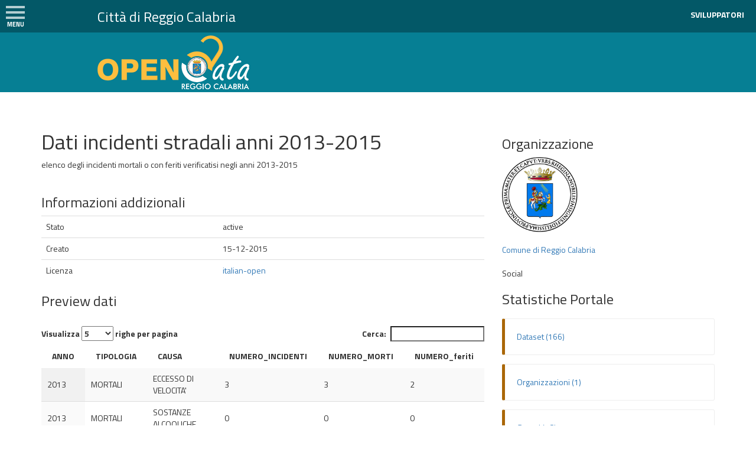

--- FILE ---
content_type: text/html; charset=UTF-8
request_url: http://dati.reggiocal.it/?page_id=97&dataset=dati-incidenti-stradali-anni-2013-2015
body_size: 8091
content:
<!DOCTYPE html PUBLIC "-//W3C//DTD XHTML 1.0 Transitional//EN" "http://www.w3.org/TR/xhtml1/DTD/xhtml1-transitional.dtd">
<html xmlns="http://www.w3.org/1999/xhtml">
    <head>
        <meta charset="utf-8" />
        <meta name="viewport" content="width=device-width,initial-scale=1.0" />
        <meta name="description" content="" />
        <meta http-equiv="Content-Type" content="text/html;charset=ISO-8859-1">
            <link type="text/css" rel="stylesheet" href="https://fonts.googleapis.com/css?family=Titillium+Web:400,200,200italic,300,300italic,400italic,600,600italic,700,700italic,900"
                  media="all" />
		<link type="text/css" rel="stylesheet" href="https://fonts.googleapis.com/css?family=Titillium+Web:400,200,200italic,300,300italic,400italic,600,600italic,700,700italic,900"
        media="all" />
            <link rel="stylesheet" href="http://dati.reggiocal.it/wp-content/themes/opendata/libs/bootstrap/dist/css/bootstrap.min.css"></link><link rel="stylesheet" href="http://dati.reggiocal.it/wp-content/themes/opendata/libs/metisMenu/dist/metisMenu.min.css"></link><link rel="stylesheet" href="http://dati.reggiocal.it/wp-content/themes/opendata/docs.css"></link><link rel="stylesheet" href="http://dati.reggiocal.it/wp-content/themes/opendata/jquery-ui.css"></link><link rel="stylesheet" href="http://dati.reggiocal.it/wp-content/themes/opendata/dataTables.jqueryui.min.css"></link><link rel="stylesheet" href="http://dati.reggiocal.it/wp-content/themes/opendata/style.css"></link><link rel="icon" href="http://dati.reggiocal.it/wp-content/themes/opendata/img/favicon.png"></link>            <meta name='robots' content='max-image-preview:large' />
<link rel='dns-prefetch' href='//s.w.org' />
<script type="text/javascript">
window._wpemojiSettings = {"baseUrl":"https:\/\/s.w.org\/images\/core\/emoji\/13.1.0\/72x72\/","ext":".png","svgUrl":"https:\/\/s.w.org\/images\/core\/emoji\/13.1.0\/svg\/","svgExt":".svg","source":{"concatemoji":"http:\/\/dati.reggiocal.it\/wp-includes\/js\/wp-emoji-release.min.js?ver=5.9.12"}};
/*! This file is auto-generated */
!function(e,a,t){var n,r,o,i=a.createElement("canvas"),p=i.getContext&&i.getContext("2d");function s(e,t){var a=String.fromCharCode;p.clearRect(0,0,i.width,i.height),p.fillText(a.apply(this,e),0,0);e=i.toDataURL();return p.clearRect(0,0,i.width,i.height),p.fillText(a.apply(this,t),0,0),e===i.toDataURL()}function c(e){var t=a.createElement("script");t.src=e,t.defer=t.type="text/javascript",a.getElementsByTagName("head")[0].appendChild(t)}for(o=Array("flag","emoji"),t.supports={everything:!0,everythingExceptFlag:!0},r=0;r<o.length;r++)t.supports[o[r]]=function(e){if(!p||!p.fillText)return!1;switch(p.textBaseline="top",p.font="600 32px Arial",e){case"flag":return s([127987,65039,8205,9895,65039],[127987,65039,8203,9895,65039])?!1:!s([55356,56826,55356,56819],[55356,56826,8203,55356,56819])&&!s([55356,57332,56128,56423,56128,56418,56128,56421,56128,56430,56128,56423,56128,56447],[55356,57332,8203,56128,56423,8203,56128,56418,8203,56128,56421,8203,56128,56430,8203,56128,56423,8203,56128,56447]);case"emoji":return!s([10084,65039,8205,55357,56613],[10084,65039,8203,55357,56613])}return!1}(o[r]),t.supports.everything=t.supports.everything&&t.supports[o[r]],"flag"!==o[r]&&(t.supports.everythingExceptFlag=t.supports.everythingExceptFlag&&t.supports[o[r]]);t.supports.everythingExceptFlag=t.supports.everythingExceptFlag&&!t.supports.flag,t.DOMReady=!1,t.readyCallback=function(){t.DOMReady=!0},t.supports.everything||(n=function(){t.readyCallback()},a.addEventListener?(a.addEventListener("DOMContentLoaded",n,!1),e.addEventListener("load",n,!1)):(e.attachEvent("onload",n),a.attachEvent("onreadystatechange",function(){"complete"===a.readyState&&t.readyCallback()})),(n=t.source||{}).concatemoji?c(n.concatemoji):n.wpemoji&&n.twemoji&&(c(n.twemoji),c(n.wpemoji)))}(window,document,window._wpemojiSettings);
</script>
<style type="text/css">
img.wp-smiley,
img.emoji {
	display: inline !important;
	border: none !important;
	box-shadow: none !important;
	height: 1em !important;
	width: 1em !important;
	margin: 0 0.07em !important;
	vertical-align: -0.1em !important;
	background: none !important;
	padding: 0 !important;
}
</style>
	<link rel='stylesheet' id='wp-block-library-css'  href='http://dati.reggiocal.it/wp-includes/css/dist/block-library/style.min.css?ver=5.9.12' type='text/css' media='all' />
<style id='global-styles-inline-css' type='text/css'>
body{--wp--preset--color--black: #000000;--wp--preset--color--cyan-bluish-gray: #abb8c3;--wp--preset--color--white: #ffffff;--wp--preset--color--pale-pink: #f78da7;--wp--preset--color--vivid-red: #cf2e2e;--wp--preset--color--luminous-vivid-orange: #ff6900;--wp--preset--color--luminous-vivid-amber: #fcb900;--wp--preset--color--light-green-cyan: #7bdcb5;--wp--preset--color--vivid-green-cyan: #00d084;--wp--preset--color--pale-cyan-blue: #8ed1fc;--wp--preset--color--vivid-cyan-blue: #0693e3;--wp--preset--color--vivid-purple: #9b51e0;--wp--preset--gradient--vivid-cyan-blue-to-vivid-purple: linear-gradient(135deg,rgba(6,147,227,1) 0%,rgb(155,81,224) 100%);--wp--preset--gradient--light-green-cyan-to-vivid-green-cyan: linear-gradient(135deg,rgb(122,220,180) 0%,rgb(0,208,130) 100%);--wp--preset--gradient--luminous-vivid-amber-to-luminous-vivid-orange: linear-gradient(135deg,rgba(252,185,0,1) 0%,rgba(255,105,0,1) 100%);--wp--preset--gradient--luminous-vivid-orange-to-vivid-red: linear-gradient(135deg,rgba(255,105,0,1) 0%,rgb(207,46,46) 100%);--wp--preset--gradient--very-light-gray-to-cyan-bluish-gray: linear-gradient(135deg,rgb(238,238,238) 0%,rgb(169,184,195) 100%);--wp--preset--gradient--cool-to-warm-spectrum: linear-gradient(135deg,rgb(74,234,220) 0%,rgb(151,120,209) 20%,rgb(207,42,186) 40%,rgb(238,44,130) 60%,rgb(251,105,98) 80%,rgb(254,248,76) 100%);--wp--preset--gradient--blush-light-purple: linear-gradient(135deg,rgb(255,206,236) 0%,rgb(152,150,240) 100%);--wp--preset--gradient--blush-bordeaux: linear-gradient(135deg,rgb(254,205,165) 0%,rgb(254,45,45) 50%,rgb(107,0,62) 100%);--wp--preset--gradient--luminous-dusk: linear-gradient(135deg,rgb(255,203,112) 0%,rgb(199,81,192) 50%,rgb(65,88,208) 100%);--wp--preset--gradient--pale-ocean: linear-gradient(135deg,rgb(255,245,203) 0%,rgb(182,227,212) 50%,rgb(51,167,181) 100%);--wp--preset--gradient--electric-grass: linear-gradient(135deg,rgb(202,248,128) 0%,rgb(113,206,126) 100%);--wp--preset--gradient--midnight: linear-gradient(135deg,rgb(2,3,129) 0%,rgb(40,116,252) 100%);--wp--preset--duotone--dark-grayscale: url('#wp-duotone-dark-grayscale');--wp--preset--duotone--grayscale: url('#wp-duotone-grayscale');--wp--preset--duotone--purple-yellow: url('#wp-duotone-purple-yellow');--wp--preset--duotone--blue-red: url('#wp-duotone-blue-red');--wp--preset--duotone--midnight: url('#wp-duotone-midnight');--wp--preset--duotone--magenta-yellow: url('#wp-duotone-magenta-yellow');--wp--preset--duotone--purple-green: url('#wp-duotone-purple-green');--wp--preset--duotone--blue-orange: url('#wp-duotone-blue-orange');--wp--preset--font-size--small: 13px;--wp--preset--font-size--medium: 20px;--wp--preset--font-size--large: 36px;--wp--preset--font-size--x-large: 42px;}.has-black-color{color: var(--wp--preset--color--black) !important;}.has-cyan-bluish-gray-color{color: var(--wp--preset--color--cyan-bluish-gray) !important;}.has-white-color{color: var(--wp--preset--color--white) !important;}.has-pale-pink-color{color: var(--wp--preset--color--pale-pink) !important;}.has-vivid-red-color{color: var(--wp--preset--color--vivid-red) !important;}.has-luminous-vivid-orange-color{color: var(--wp--preset--color--luminous-vivid-orange) !important;}.has-luminous-vivid-amber-color{color: var(--wp--preset--color--luminous-vivid-amber) !important;}.has-light-green-cyan-color{color: var(--wp--preset--color--light-green-cyan) !important;}.has-vivid-green-cyan-color{color: var(--wp--preset--color--vivid-green-cyan) !important;}.has-pale-cyan-blue-color{color: var(--wp--preset--color--pale-cyan-blue) !important;}.has-vivid-cyan-blue-color{color: var(--wp--preset--color--vivid-cyan-blue) !important;}.has-vivid-purple-color{color: var(--wp--preset--color--vivid-purple) !important;}.has-black-background-color{background-color: var(--wp--preset--color--black) !important;}.has-cyan-bluish-gray-background-color{background-color: var(--wp--preset--color--cyan-bluish-gray) !important;}.has-white-background-color{background-color: var(--wp--preset--color--white) !important;}.has-pale-pink-background-color{background-color: var(--wp--preset--color--pale-pink) !important;}.has-vivid-red-background-color{background-color: var(--wp--preset--color--vivid-red) !important;}.has-luminous-vivid-orange-background-color{background-color: var(--wp--preset--color--luminous-vivid-orange) !important;}.has-luminous-vivid-amber-background-color{background-color: var(--wp--preset--color--luminous-vivid-amber) !important;}.has-light-green-cyan-background-color{background-color: var(--wp--preset--color--light-green-cyan) !important;}.has-vivid-green-cyan-background-color{background-color: var(--wp--preset--color--vivid-green-cyan) !important;}.has-pale-cyan-blue-background-color{background-color: var(--wp--preset--color--pale-cyan-blue) !important;}.has-vivid-cyan-blue-background-color{background-color: var(--wp--preset--color--vivid-cyan-blue) !important;}.has-vivid-purple-background-color{background-color: var(--wp--preset--color--vivid-purple) !important;}.has-black-border-color{border-color: var(--wp--preset--color--black) !important;}.has-cyan-bluish-gray-border-color{border-color: var(--wp--preset--color--cyan-bluish-gray) !important;}.has-white-border-color{border-color: var(--wp--preset--color--white) !important;}.has-pale-pink-border-color{border-color: var(--wp--preset--color--pale-pink) !important;}.has-vivid-red-border-color{border-color: var(--wp--preset--color--vivid-red) !important;}.has-luminous-vivid-orange-border-color{border-color: var(--wp--preset--color--luminous-vivid-orange) !important;}.has-luminous-vivid-amber-border-color{border-color: var(--wp--preset--color--luminous-vivid-amber) !important;}.has-light-green-cyan-border-color{border-color: var(--wp--preset--color--light-green-cyan) !important;}.has-vivid-green-cyan-border-color{border-color: var(--wp--preset--color--vivid-green-cyan) !important;}.has-pale-cyan-blue-border-color{border-color: var(--wp--preset--color--pale-cyan-blue) !important;}.has-vivid-cyan-blue-border-color{border-color: var(--wp--preset--color--vivid-cyan-blue) !important;}.has-vivid-purple-border-color{border-color: var(--wp--preset--color--vivid-purple) !important;}.has-vivid-cyan-blue-to-vivid-purple-gradient-background{background: var(--wp--preset--gradient--vivid-cyan-blue-to-vivid-purple) !important;}.has-light-green-cyan-to-vivid-green-cyan-gradient-background{background: var(--wp--preset--gradient--light-green-cyan-to-vivid-green-cyan) !important;}.has-luminous-vivid-amber-to-luminous-vivid-orange-gradient-background{background: var(--wp--preset--gradient--luminous-vivid-amber-to-luminous-vivid-orange) !important;}.has-luminous-vivid-orange-to-vivid-red-gradient-background{background: var(--wp--preset--gradient--luminous-vivid-orange-to-vivid-red) !important;}.has-very-light-gray-to-cyan-bluish-gray-gradient-background{background: var(--wp--preset--gradient--very-light-gray-to-cyan-bluish-gray) !important;}.has-cool-to-warm-spectrum-gradient-background{background: var(--wp--preset--gradient--cool-to-warm-spectrum) !important;}.has-blush-light-purple-gradient-background{background: var(--wp--preset--gradient--blush-light-purple) !important;}.has-blush-bordeaux-gradient-background{background: var(--wp--preset--gradient--blush-bordeaux) !important;}.has-luminous-dusk-gradient-background{background: var(--wp--preset--gradient--luminous-dusk) !important;}.has-pale-ocean-gradient-background{background: var(--wp--preset--gradient--pale-ocean) !important;}.has-electric-grass-gradient-background{background: var(--wp--preset--gradient--electric-grass) !important;}.has-midnight-gradient-background{background: var(--wp--preset--gradient--midnight) !important;}.has-small-font-size{font-size: var(--wp--preset--font-size--small) !important;}.has-medium-font-size{font-size: var(--wp--preset--font-size--medium) !important;}.has-large-font-size{font-size: var(--wp--preset--font-size--large) !important;}.has-x-large-font-size{font-size: var(--wp--preset--font-size--x-large) !important;}
</style>
<link rel='stylesheet' id='contact-form-7-css'  href='http://dati.reggiocal.it/wp-content/plugins/contact-form-7/includes/css/styles.css?ver=5.5.6.1' type='text/css' media='all' />
<link rel="https://api.w.org/" href="http://dati.reggiocal.it/index.php?rest_route=/" /><link rel="alternate" type="application/json" href="http://dati.reggiocal.it/index.php?rest_route=/wp/v2/pages/97" /><link rel="EditURI" type="application/rsd+xml" title="RSD" href="http://dati.reggiocal.it/xmlrpc.php?rsd" />
<link rel="wlwmanifest" type="application/wlwmanifest+xml" href="http://dati.reggiocal.it/wp-includes/wlwmanifest.xml" /> 
<meta name="generator" content="WordPress 5.9.12" />
<link rel="canonical" href="http://dati.reggiocal.it/?page_id=97" />
<link rel='shortlink' href='http://dati.reggiocal.it/?p=97' />
<link rel="alternate" type="application/json+oembed" href="http://dati.reggiocal.it/index.php?rest_route=%2Foembed%2F1.0%2Fembed&#038;url=http%3A%2F%2Fdati.reggiocal.it%2F%3Fpage_id%3D97" />
<link rel="alternate" type="text/xml+oembed" href="http://dati.reggiocal.it/index.php?rest_route=%2Foembed%2F1.0%2Fembed&#038;url=http%3A%2F%2Fdati.reggiocal.it%2F%3Fpage_id%3D97&#038;format=xml" />
    </head>
    <body>
        <div id="wrapper">
            <div class="overlay">
            </div>
            <!--menu-->
            <div id="mySidenav" class="sidenav">
                <ul class="nav" id="side-menu">
                            <li>
                                <a href="http://dati.reggiocal.it/">Home</a>
                            </li>
							<li>
                                <a href="http://dati.reggiocal.it/?cat=1">News</a>
                            </li>
                            <li>
                                <a href="#"><i class="fa fa-user fa-fw"></i> Il Progetto</a>
                                <ul class="nav nav-second-level">
                                    <li>
                                        <a href="http://dati.reggiocal.it//?page_id=149">Il Portale</a>
                                    </li>
                                    <li>
                                        <a href="http://dati.reggiocal.it//?page_id=345">Piano di Informatizzazione</a>
                                    </li>
                                </ul>
                            </li>
                            <li>
                                <a href="#"><i class="fa fa-edit fa-fw"></i>Gli Open Data</a>
                                <ul class="nav nav-second-level">
                                    <li>
                                        <a href="http://dati.reggiocal.it//?page_id=98">DataSet</a>
                                    </li>
                                    <li>
                                        <a href="http://dati.reggiocal.it//?page_id=103">Organizzazioni</a>
                                    </li>
									<li>
                                        <a href="http://dati.reggiocal.it//?page_id=100">Gruppi</a>
                                    </li>
                            </li>
                            <li>
                                <a href="http://dati.reggiocal.it//?page_id=242"><i class="fa fa-edit fa-fw"></i>Dati Real Time</a>
                            </li>
							<li>
                                <a href="#"><i class="fa fa-user fa-fw"></i> Link & Docs</a>
                                <ul class="nav nav-second-level">
                                    <li>
                                        <a href="http://dati.reggiocal.it//?page_id=255">Documenti utili</a>
                                    </li>
                                    <li>
                                        <a href="http://dati.reggiocal.it//?page_id=134">Link</a>
                                    </li>
                                </ul>
                            </li>
                            
                            <li>
                                <a href="http://dati.reggiocal.it//"><i class="fa fa-table fa-fw"></i> Sviluppatori</a>
                            </li>
                            
                            <li>
                                <a href="http://dati.reggiocal.it//?page_id=202"><i class="fa fa-table fa-fw"></i> Faq</a>
                            </li>
							<li>
                                <a href="http://dati.reggiocal.it//?page_id=215"><i class="fa fa-table fa-fw"></i> Contatti</a>
                            </li>
                        </ul>     
            </div>

            <div id="main">
                <header>
		    <a id="buttonNav" class="hamburger is-closed animated fadeInLeft" onclick="openNav()"> <span class="hamb-top"></span> <span class="hamb-middle"></span> <span class="hamb-bottom"></span><br />
            <span
                style="
                     color: white;
                     /* margin-top: 10px; */
                     text-transform: uppercase;
                     font-weight: bold;
                     line-height: 32px;
                     font-size: 8pt;		
                ">menu</span>  </a>
                    <div class="row row1" style="background-color:#035867;">
                <div class="col-md-10" style="text-align:left;min-height:55px;">
                    <h3 style="color:#fff; margin-top:15px; margin-left:165px;">Città di Reggio Calabria</h3>
                </div>
                <div class="col-md-2" style="text-align:right; height:48px; top:15px; right:20px;">
                    <a href="http://ckan.reggiocal.it/user/login" runat="server" id="a_accedi" style="color:#fff !important; margin-top:10px;"><b>SVILUPPATORI</b></a>
                </div>
            </div>
            <div class="row" style="background-color:#067F94;">
		        <div class="col-md-12" style="text-align:left;padding-top:5px;padding-bottom:5px; padding-left:180px;">
		            <a href="http://dati.reggiocal.it"><img style="border:none;" src="http://dati.reggiocal.it/wp-content/themes/opendata/img/logo.png" class="img-responsive" /></a>
		        </div>
            </div>

                </header>

                <div class="main container" id="mainPortale"><div class="row">
    <div class="col-md-8">
        <h1>Dati incidenti stradali anni 2013-2015</h1>elenco degli incidenti mortali o con feriti verificatisi negli anni 2013-2015<br><br><h3>Informazioni addizionali</h3><table class='table'><tr><td>Stato</td><td>active</td></tr><tr><td>Creato</td><td>15-12-2015</td></tr><tr><td>Licenza</td><td><a href='http://licenses.opendefinition.org/' target='_blank'>italian-open</a></td></tr></table><h3>Preview dati</h3><div style='overflow:auto; width:100%'><br><table class="display tabella_dati_preview"><thead><tr><th>ANNO</th><th>TIPOLOGIA</th><th>CAUSA</th><th>NUMERO_INCIDENTI</th><th>NUMERO_MORTI</th><th>NUMERO_feriti</th></tr></thead><tfoot><tr><th>ANNO</th><th>TIPOLOGIA</th><th>CAUSA</th><th>NUMERO_INCIDENTI</th><th>NUMERO_MORTI</th><th>NUMERO_feriti</th></tr></tfoot><tbody><tr><td>2013</td><td>MORTALI</td><td>ECCESSO DI VELOCITA'</td><td>3</td><td>3</td><td>2</td></tr><tr><td>2013</td><td>MORTALI</td><td>SOSTANZE ALCOOLICHE</td><td>0</td><td>0</td><td>0</td></tr><tr><td>2013</td><td>MORTALI</td><td>ALTRE CAUSE</td><td>1</td><td>3</td><td>0</td></tr><tr><td>2013</td><td>CON FERITI</td><td>ECCESSO DI VELOCITA'</td><td>113</td><td>0</td><td>150</td></tr><tr><td>2013</td><td>CON FERITI</td><td>SOSTANZE ALCOOLICHE</td><td>9</td><td>0</td><td>15</td></tr><tr><td>2013</td><td>CON FERITI</td><td>ALTRE CAUSE</td><td>301</td><td>0</td><td>395</td></tr><tr><td>2014</td><td>MORTALI</td><td>ECCESSO DI VELOCITA'</td><td>2</td><td>2</td><td>3</td></tr><tr><td>2014</td><td>MORTALI</td><td>SOSTANZE ALCOOLICHE</td><td>1</td><td>1</td><td>4</td></tr><tr><td>2014</td><td>MORTALI</td><td>ALTRO</td><td>3</td><td>3</td><td>0</td></tr><tr><td>2014</td><td>CON FERITI</td><td>ECCESSO DI VELOCITA'</td><td>127</td><td>0</td><td>184</td></tr><tr><td>2014</td><td>CON FERITI</td><td>ECCESSO DI VELOCITA'</td><td>12</td><td>0</td><td>19</td></tr><tr><td>2014</td><td>CON FERITI</td><td>ALTRO</td><td>302</td><td>0</td><td>375</td></tr><tr><td>2015</td><td>MORTALI</td><td>ECCESSO DI VELOCITA'</td><td>0</td><td>0</td><td>0</td></tr><tr><td>2015</td><td>MORTALI</td><td>SOSTANZE ALCOOLICHE</td><td>0</td><td>0</td><td>0</td></tr><tr><td>2015</td><td>MORTALI</td><td>ALTRO</td><td>0</td><td>0</td><td>0</td></tr><tr><td>2015</td><td>CON FERITI</td><td>ECCESSO DI VELOCITA'</td><td>65</td><td>0</td><td>93</td></tr><tr><td>2015</td><td>CON FERITI</td><td>ECCESSO DI VELOCITA'</td><td>3</td><td>0</td><td>6</td></tr><tr><td>2015</td><td>CON FERITI</td><td>ALTRO</td><td>178</td><td>0</td><td>237</td></tr></tbody></table></div><script src="http://dati.reggiocal.it/wp-content/themes/opendata/libs/jquery/dist/jquery.min.js"></script><script type="text/javascript" class="init">$(document).ready(function(){$('.tabella_dati_preview').DataTable();});</script><br><br><h3>Gruppi</h3><div class='bs-callout bs-callout-warning'><a style='display:inline-block;text-align:center;' href='http://dati.reggiocal.it/?page_id=99&group=polizia-municipale'><img class='img-responsive' src='http://pianificazioneurbana.reggiocal.it/icone/PoliziaMun.png'></a><a style='vertical-align:top; margin-top:15px; display:inline-block;' href='http://dati.reggiocal.it/?page_id=99&group=polizia-municipale'>Polizia Municipale</a> </div><br><h3>Temi</h3>Nessun tema associato<br><br><h3>Risorse e dati</h3><div class='bs-callout bs-callout-warning'><img src="http://dati.reggiocal.it/wp-content/themes/opendata/img/json.png">&nbsp;&nbsp;<a class='btn btn-warning' href='http://servizi.hermesrc.it/OpenData/GetDatiIncidenti2013_2015.ashx'>&nbsp;&nbsp;Scarica risorsa dati incidenti stradali anni 2013-2015</a> </div><div class='bs-callout bs-callout-warning'><img src="http://dati.reggiocal.it/wp-content/themes/opendata/img/xml.png">&nbsp;&nbsp;<a class='btn btn-warning' href='http://servizi.hermesrc.it/OpenData/GetDatiIncidenti2013_2015.ashx?type=xml'>&nbsp;&nbsp;Scarica risorsa dati incidenti stradali anni 2013-2015</a> </div><div class='bs-callout bs-callout-warning'><img src="http://dati.reggiocal.it/wp-content/themes/opendata/img/csv.png">&nbsp;&nbsp;<a class='btn btn-warning' href='http://servizi.hermesrc.it/OpenData/GetDatiIncidenti2013_2015.ashx?type=csv'>&nbsp;&nbsp;Scarica risorsa dati incidenti stradali anni 2013-2015</a> </div>    </div>
    <div class="col-md-4">
<div style='margin-top: 30px;'>
    <h3>Organizzazione</h3><a href='http://dati.reggiocal.it/?page_id=102&organizzazione=organizzazione-2'><img class='img-responsive' style='max-width:128px;' src='http://dati.reggiocal.it/comune.png'></a><br><a href='http://dati.reggiocal.it/?page_id=102&organizzazione=organizzazione-2'>Comune di Reggio Calabria</a><br><br><div class='box_sidebar'><div class='titolo_sezione'>Social</div><span class='st_facebook_large' displayText=''></span><span class='st_twitter_large' displayText=''></span><span class='st_googleplus_large' displayText=''></span><span class='st_linkedin_large' displayText=''></span><span class='st_email_large' displayText=''></span><script type="text/javascript" src="http://w.sharethis.com/button/buttons.js"></script><script type="text/javascript">stLight.options({publisher: "9984caeb-af85-4383-b193-9c0caecabe18", doNotHash: false, doNotCopy: false, hashAddressBar: false});</script></div>    <h3>Statistiche Portale</h3>
    <div class='bs-callout bs-callout-warning'><a href='http://dati.reggiocal.it/?page_id=98'>Dataset (166)</a></div><div class='bs-callout bs-callout-warning'><a href='http://dati.reggiocal.it/?page_id=103'>Organizzazioni (1)</a></div><div class='bs-callout bs-callout-warning'><a href='http://dati.reggiocal.it/?page_id=100'>Gruppi (18)</a></div>    <h3 >Dataset recenti</h3>
    <ul class='list-group'><li class='list-group-item'><a href='http://dati.reggiocal.it/?page_id=97&dataset=albo-pretorio-determinazioni-anno-2015'>Albo Pretorio: Determinazioni Anno 2015</a></li><li class='list-group-item'><a href='http://dati.reggiocal.it/?page_id=97&dataset=albo-pretorio-determinazioni-anno-2014'>Albo Pretorio: Determinazioni Anno 2014</a></li><li class='list-group-item'><a href='http://dati.reggiocal.it/?page_id=97&dataset=registro-notifiche-dati-notifiche-per-settore-e-stato-di-consegna'>Registro Notifiche - dati notifiche per settore e stato di consegna</a></li><li class='list-group-item'><a href='http://dati.reggiocal.it/?page_id=97&dataset=registro-notifiche-atti-registrati-in-data-odierna'>Registro notifiche - atti registrati in data odierna</a></li><li class='list-group-item'><a href='http://dati.reggiocal.it/?page_id=97&dataset=registro-notifiche-atti-notificati-per-settori'>Registro Notifiche - atti notificati per settori</a></li></ul>    <h3>Articoli recenti</h3>
    <ul><li><a href="http://dati.reggiocal.it/?p=336">Approvato il piano di informatizzazione del Comune di Reggio Calabria</a></li><li><a href="http://dati.reggiocal.it/?p=327">I finalisti del primo Hackathon reggino</a></li><li><a href="http://dati.reggiocal.it/?p=208">Lo European Data Portal: il gateway transnazionale degli opendata</a></li><li><a href="http://dati.reggiocal.it/?p=154">“REGGIO CITTA’ APERTA: TRASPARENTI ATTIVI E DIGITALI” (16-18 dicembre 2015, c/o Castello Aragonese)</a></li><li><a href="http://dati.reggiocal.it/?p=152">Approvate linee Guida per la gestione degli Open Data della Città di Reggio Calabria</a></li></ul>    <h3>Gruppi</h3>
    <ul class='list-group'><li class='list-group-item'><a href='http://dati.reggiocal.it/?page_id=99&group=welfare-e-politiche-comunitarie'>Welfare e Politiche comunitarie (4)</a></li><li class='list-group-item'><a href='http://dati.reggiocal.it/?page_id=99&group=trasport'>Trasporti (4)</a></li><li class='list-group-item'><a href='http://dati.reggiocal.it/?page_id=99&group=statistica'>Statistica (25)</a></li><li class='list-group-item'><a href='http://dati.reggiocal.it/?page_id=99&group=programmazione-economica-e-finanziaria'>Programmazione Economica e Finanziaria (4)</a></li><li class='list-group-item'><a href='http://dati.reggiocal.it/?page_id=99&group=polizia-municipale'>Polizia Municipale (4)</a></li><li class='list-group-item'><a href='http://dati.reggiocal.it/?page_id=99&group=pianificazione-urbana'>Pianificazione Urbana (35)</a></li><li class='list-group-item'><a href='http://dati.reggiocal.it/?page_id=99&group=patrimonio-collettivo'>Patrimonio Collettivo (7)</a></li><li class='list-group-item'><a href='http://dati.reggiocal.it/?page_id=99&group=lavori-pubblici'>Lavori Pubblici (8)</a></li><li class='list-group-item'><a href='http://dati.reggiocal.it/?page_id=99&group=istruzione'>Istruzione (2)</a></li><li class='list-group-item'><a href='http://dati.reggiocal.it/?page_id=99&group=gestione-tributi-e-appalti'>Gestione Tributi e Appalti (6)</a></li><li class='list-group-item'><a href='http://dati.reggiocal.it/?page_id=99&group=gestione-documentale'>Gestione Documentale (6)</a></li><li class='list-group-item'><a href='http://dati.reggiocal.it/?page_id=99&group=cultura-turismo'>Cultura Turismo (3)</a></li><li class='list-group-item'><a href='http://dati.reggiocal.it/?page_id=99&group=avvocatura-civica'>Avvocatura Civica (4)</a></li><li class='list-group-item'><a href='http://dati.reggiocal.it/?page_id=99&group=attivita-economiche-produttive'>Attività economiche produttive (1)</a></li><li class='list-group-item'><a href='http://dati.reggiocal.it/?page_id=99&group=ambiente'>Ambiente (2)</a></li><li class='list-group-item'><a href='http://dati.reggiocal.it/?page_id=99&group=affari-generali'>Affari Generali (44)</a></li></ul>    <h3>Temi</h3>
    <ul class='list-group'><li class='list-group-item'><a href='http://dati.reggiocal.it/?page_id=129&tag=realtime'>realtime (10)</a></li><li class='list-group-item'><a href='http://dati.reggiocal.it/?page_id=129&tag=giornaliero'>giornaliero (53)</a></li><li class='list-group-item'><a href='http://dati.reggiocal.it/?page_id=129&tag=gestione segnalazioni'>gestione segnalazioni (8)</a></li><li class='list-group-item'><a href='http://dati.reggiocal.it/?page_id=129&tag=ctc'>ctc (3)</a></li><li class='list-group-item'><a href='http://dati.reggiocal.it/?page_id=129&tag=contenzioso'>contenzioso (3)</a></li><li class='list-group-item'><a href='http://dati.reggiocal.it/?page_id=129&tag=catasto'>catasto (4)</a></li><li class='list-group-item'><a href='http://dati.reggiocal.it/?page_id=129&tag=cartografia'>cartografia (12)</a></li><li class='list-group-item'><a href='http://dati.reggiocal.it/?page_id=129&tag=carta tecnica'>carta tecnica (3)</a></li><li class='list-group-item'><a href='http://dati.reggiocal.it/?page_id=129&tag=avvocatura'>avvocatura (5)</a></li><li class='list-group-item'><a href='http://dati.reggiocal.it/?page_id=129&tag=Registro Notifiche'>Registro Notifiche (3)</a></li></ul></div>    </div>
</div>
        </div>
<div style="margin-top: 20px; height: 150px; background-color: #30373d; background-image: url('http://dati.reggiocal.it/wp-content/themes/opendata/img/footer-bg.png');
        background-position: bottom; background-repeat: repeat-x;">
    </div>
    <footer class="footer" style="background-color: #30373d;">
        <div class="footer-content" style="background-color:#30373d;">
            <div class="container">
                <div class="row">
                    <div class="col-md-12" style="font-size:1.68em;font-weight: 700">
                        <img style="display:inline; vertical-align:middle;" src="http://dati.reggiocal.it/wp-content/themes/opendata/img/logocomune_footer.png">
                        &nbsp;&nbsp;Città di Reggio Calabria
                    </div>
                </div>
                <div class="row" style="margin-top:40px;">                    
                    <div class="footer-col links col-md-3 col-sm-4 col-xs-12 sm-break">
                        <div class="footer-col-inner">
                            <h3 class="title"><big>Contatti</big></h3>
                            <ul class="list-unstyled">
                                <li><a href="#"><i class="fa fa-caret-right"></i>opendata@reggiocal.it</a></li>
                                
                            </ul>
							<p>
								Palazzo San Giorgio – Piazza Italia<br />
								89100 Reggio Calabria<br />
								Tel +39 0965 362111<br />
								PEC: protocollo@pec.reggiocal.it<br />
								Cod.Fisc. 00136380805
							</p>
                        </div><!--//footer-col-inner-->            
                    </div><!--//foooter-col-->   
                    <div class="footer-col links col-md-3 col-sm-4 col-xs-12">
                        <div class="footer-col-inner">
                            <h3 class="title"><big>Servizi</big></h3>
                            <ul class="list-unstyled">
                                <li><a href="htto://procedimenti.reggiocal.it"><i class="fa fa-caret-right"></i>Procedimenti #ReggioCal</a></li>
								<li><a href="htto://pianificazioneurbana.reggiocal.it"><i class="fa fa-caret-right"></i>Portale Pianificazione Urbana</a></li>
								<li><a href="htto://portaledemografici.reggiocal.it"><i class="fa fa-caret-right"></i>Portale Servizi Demografici</a></li>
								<li><a href="htto://segnaliamo.reggiocal.it"><i class="fa fa-caret-right"></i>Segnaliamo #ReggioCal</a></li>
                            </ul>
                        </div><!--//footer-col-inner-->
                    </div><!--//foooter-col-->              
                    
					<div class="footer-col links col-md-3 col-sm-4 col-xs-12">
                        <div class="footer-col-inner">
                            <h3 class="title"><big>Sviluppatori</big></h3>
                            <ul class="list-unstyled">
                                <li><a href="http://ckan.reggiocal.it/user/login"><i class="fa fa-caret-right"></i>Vai al Portale ckan.reggiocal.it</a></li>
                                
                            </ul>
                        </div><!--//footer-col-inner-->
                    </div><!--//foooter-col--> 
                    <div class="footer-col connect col-md-3 col-sm-12 col-xs-12">
                        <div class="footer-col-inner">
                            <h3 class="title"><big>Seguici su</big></h3>
                            <ul class="social list-inline">
                                <li><a href="https://www.facebook.com/OpenData-Reggio-Calabria-Citt%C3%A0-di-Reggio-Calabria-Assessorato-Smart-City-1725881787642165/?fref=ts" target="_blank"><img src="http://dati.reggiocal.it/wp-content/themes/opendata/img/fb.png" height="32" /></a></li>
                                <li><a href="#"><img src="http://dati.reggiocal.it/wp-content/themes/opendata/img/tw.png" height="32" /></a></li>
                                <li><a href="#"></a></li>        
                                <li class="row-end"><a href="#"><i class="fa fa-rss"></i></a></li>             
                            </ul>
                            <div class="form-container">
                                                            
                            </div><!--//subscription-form-->
                        </div><!--//footer-col-inner-->
                    </div><!--//foooter-col-->
                    <div class="clearfix"></div> 
                </div><!--//row-->
            </div><!--//container-->
        </div><!--//footer-content-->
        <div class="bottom-bar" style="background-color:#30373d;">
            <div class="container">
                <small class="copyright">Copyright @ 2016 - Comune di Reggio Calabria, Assessorato SmartCity</small>                
            </div><!--//container-->
        </div><!--//bottom-bar-->
    </footer>
<!--//footer-->

<script src="http://dati.reggiocal.it/wp-content/themes/opendata/libs/jquery/dist/jquery.min.js"></script><script src="http://dati.reggiocal.it/wp-content/themes/opendata/libs/bootstrap/dist/js/bootstrap.min.js"></script><script src="http://dati.reggiocal.it/wp-content/themes/opendata/libs/classie.js"></script><script src="http://dati.reggiocal.it/wp-content/themes/opendata/libs/metisMenu/dist/metisMenu.min.js"></script><script src="http://dati.reggiocal.it/wp-content/themes/opendata/libs/datatables.net/js/jquery.dataTables.min.js"></script><script src="http://dati.reggiocal.it/wp-content/themes/opendata/js/menu_left.js"></script><script src="http://dati.reggiocal.it/wp-content/themes/opendata/js/datatable_conf_default.js"></script><script>
        $(document).ready(function() {
            var trigger = $('.hamburger'),
            buttonNav = $('#buttonNav'),
            isClosed = false;

            trigger.click(function() {
                hamburger_cross();
            });

            function hamburger_cross() {

                if (isClosed == true) {
                    trigger.removeClass('is-open');
                    trigger.addClass('is-closed');
                    isClosed = false;
		    buttonNav.attr("onclick","openNav()");
		    closeNav();
                } else {
                    trigger.removeClass('is-closed');
                    trigger.addClass('is-open');
                    isClosed = true;
		    buttonNav.attr("onclick","closeNav()");
                    openNav();
                }
            }
        });
	function init() {

            window.addEventListener('scroll', function(e) {
                var distanceY = window.pageYOffset || document.documentElement.scrollTop,
                shrinkOn = 100,
                header = document.querySelector("header");
                if (distanceY > shrinkOn || $(document).width() < 800) {
                    classie.add(header, "smaller");
                } else {
                    if (classie.has(header, "smaller")) {
                        classie.remove(header, "smaller");
                    }
                }
            });
            if ($(document).width() < 800) {
                header = document.querySelector("header");
                classie.add(header, "smaller");
                $('#wrapper').height(80);
                $('#mainPortale').css('margin-top', 20);
                $('#mainPortale').css('padding-left', 20);
                $('#mainPortale').css('padding-right', 20);
            }
            else {
                $('#wrapper').height($('header').height());
            }

        }
        window.onload = init();
    </script>
<script type='text/javascript' src='http://dati.reggiocal.it/wp-includes/js/dist/vendor/regenerator-runtime.min.js?ver=0.13.9' id='regenerator-runtime-js'></script>
<script type='text/javascript' src='http://dati.reggiocal.it/wp-includes/js/dist/vendor/wp-polyfill.min.js?ver=3.15.0' id='wp-polyfill-js'></script>
<script type='text/javascript' id='contact-form-7-js-extra'>
/* <![CDATA[ */
var wpcf7 = {"api":{"root":"http:\/\/dati.reggiocal.it\/index.php?rest_route=\/","namespace":"contact-form-7\/v1"}};
/* ]]> */
</script>
<script type='text/javascript' src='http://dati.reggiocal.it/wp-content/plugins/contact-form-7/includes/js/index.js?ver=5.5.6.1' id='contact-form-7-js'></script>
</div>
</body>
</html>

--- FILE ---
content_type: text/css
request_url: http://dati.reggiocal.it/wp-content/themes/opendata/docs.css
body_size: 7683
content:
/*!
 * Bootstrap Docs (http://getbootstrap.com)
 * Copyright 2011-2016 Twitter, Inc.
 * Licensed under the Creative Commons Attribution 3.0 Unported License. For
 * details, see https://creativecommons.org/licenses/by/3.0/.
 */


/*
 * Bootstrap Documentation
 * Special styles for presenting Bootstrap's documentation and code examples.
 */


/*
 * Scaffolding
 *
 * Update the basics of our documents to prep for docs content.
 */

body {
  position: relative; /* For scrollspy */
}

/* Keep code small in tables on account of limited space */
.table code {
  font-size: 13px;
  font-weight: normal;
}

/* Inline code within headings retain the heading's background-color */
h2 code,
h3 code,
h4 code {
  background-color: inherit;
}

/* Outline button for use within the docs */
.btn-outline {
  color: #563d7c;
  background-color: transparent;
  border-color: #563d7c;
}
.btn-outline:hover,
.btn-outline:focus,
.btn-outline:active {
  color: #fff;
  background-color: #563d7c;
  border-color: #563d7c;
}

/* Inverted outline button (white on dark) */
.btn-outline-inverse {
  color: #fff;
  background-color: transparent;
  border-color: #cdbfe3;
}
.btn-outline-inverse:hover,
.btn-outline-inverse:focus,
.btn-outline-inverse:active {
  color: #563d7c;
  text-shadow: none;
  background-color: #fff;
  border-color: #fff;
}

/* Bootstrap "B" icon */
.bs-docs-booticon {
  display: block;
  font-weight: 500;
  color: #fff;
  text-align: center;
  cursor: default;
  background-color: #563d7c;
  border-radius: 15%;
}
.bs-docs-booticon-sm {
  width: 30px;
  height: 30px;
  font-size: 20px;
  line-height: 28px;
}
.bs-docs-booticon-lg {
  width: 144px;
  height: 144px;
  font-size: 108px;
  line-height: 140px;
}
.bs-docs-booticon-inverse {
  color: #563d7c;
  background-color: #fff;
}
.bs-docs-booticon-outline {
  background-color: transparent;
  border: 1px solid #cdbfe3;
}


/*
 * Fancy skip link
 *
 * Make it look a bit less "bare bones"
 * Also includes focus suppression for the Chrome tabindex="-1" workaround
 */

#skippy {
  display: block;
  padding: 1em;
  color: #fff;
  background-color: #6f5499;
  outline: 0;
}

#skippy .skiplink-text {
  padding: .5em;
  outline: 1px dotted;
}

#content:focus {
  outline: none;
}


/*
 * Main navigation
 *
 * Turn the `.navbar` at the top of the docs purple.
 */

.bs-docs-nav {
  margin-bottom: 0;
  background-color: #fff;
  border-bottom: 0;
}
.bs-home-nav .bs-nav-b {
  display: none;
}
.bs-docs-nav .navbar-brand,
.bs-docs-nav .navbar-nav > li > a {
  font-weight: 500;
  color: #563d7c;
}
.bs-docs-nav .navbar-nav > li > a:hover,
.bs-docs-nav .navbar-nav > .active > a,
.bs-docs-nav .navbar-nav > .active > a:hover {
  color: #463265;
  background-color: #f9f9f9;
}
.bs-docs-nav .navbar-toggle .icon-bar {
  background-color: #563d7c;
}
.bs-docs-nav .navbar-header .navbar-toggle {
  border-color: #fff;
}
.bs-docs-nav .navbar-header .navbar-toggle:hover,
.bs-docs-nav .navbar-header .navbar-toggle:focus {
  background-color: #f9f9f9;
  border-color: #f9f9f9;
}


/*
 * Footer
 *
 * Separated section of content at the bottom of all pages, save the homepage.
 */

.bs-docs-footer {
  padding-top: 50px;
  padding-bottom: 50px;
  margin-top: 100px;
  color: #99979c;
  text-align: center;
  background-color: #2a2730;
}
.bs-docs-footer a {
  color: #fff;
}
.bs-docs-footer-links {
  padding-left: 0;
  margin-bottom: 20px;
}
.bs-docs-footer-links li {
  display: inline-block;
}
.bs-docs-footer-links li + li {
  margin-left: 15px;
}

@media (min-width: 768px) {
  .bs-docs-footer {
    text-align: left;
  }
  .bs-docs-footer p {
    margin-bottom: 0;
  }
}


/*
 * Homepage
 *
 * Tweaks to the custom homepage and the masthead (main jumbotron).
 */

/* Share masthead with page headers */
.bs-docs-masthead,
.bs-docs-header {
  position: relative;
  padding: 30px 0;
  color: #cdbfe3;
  text-align: center;
  text-shadow: 0 1px 0 rgba(0,0,0,.1);
  background-color: #6f5499;
  background-image: -webkit-gradient(linear, left top, left bottom, from(#563d7c), to(#6f5499));
  background-image: -webkit-linear-gradient(top, #563d7c 0%, #6f5499 100%);
  background-image:      -o-linear-gradient(top, #563d7c 0%, #6f5499 100%);
  background-image:         linear-gradient(to bottom, #563d7c 0%, #6f5499 100%);
  filter: progid:DXImageTransform.Microsoft.gradient(startColorstr='#563d7c', endColorstr='#6F5499', GradientType=0);
  background-repeat: repeat-x;
}

/* Masthead (headings and download button) */
.bs-docs-masthead .bs-docs-booticon {
  margin: 0 auto 30px;
}
.bs-docs-masthead h1 {
  font-weight: 300;
  line-height: 1;
  color: #fff;
}
.bs-docs-masthead .lead {
  margin: 0 auto 30px;
  font-size: 20px;
  color: #fff;
}
.bs-docs-masthead .version {
  margin-top: -15px;
  margin-bottom: 30px;
  color: #9783b9;
}
.bs-docs-masthead .btn {
  width: 100%;
  padding: 15px 30px;
  font-size: 20px;
}

@media (min-width: 480px) {
  .bs-docs-masthead .btn {
    width: auto;
  }
}

@media (min-width: 768px) {
  .bs-docs-masthead {
    padding: 80px 0;
  }
  .bs-docs-masthead h1 {
    font-size: 60px;
  }
  .bs-docs-masthead .lead {
    font-size: 24px;
  }
}

@media (min-width: 992px) {
  .bs-docs-masthead .lead {
    width: 80%;
    font-size: 30px;
  }
}


/*
 * Page headers
 *
 * Jumbotron-esque headers at the top of every page that's not the homepage.
 */

/* Page headers */
.bs-docs-header {
  margin-bottom: 40px;
  font-size: 20px;
}
.bs-docs-header h1 {
  margin-top: 0;
  color: #fff;
}
.bs-docs-header p {
  margin-bottom: 0;
  font-weight: 300;
  line-height: 1.4;
}
.bs-docs-header .container {
  position: relative;
}

@media (min-width: 768px) {
  .bs-docs-header {
    padding-top: 60px;
    padding-bottom: 60px;
    font-size: 24px;
    text-align: left;
  }
  .bs-docs-header h1 {
    font-size: 60px;
    line-height: 1;
  }
}

@media (min-width: 992px) {
  .bs-docs-header h1,
  .bs-docs-header p {
    margin-right: 380px;
  }
}


/*
 * Carbon ads
 *
 * Single display ad that shows on all pages (except homepage) in page headers.
 * The hella `!important` is required for any pre-set property.
 */

.carbonad {
  width: auto !important;
  height: auto !important;
  padding: 20px !important;
  margin: 30px -15px -31px !important;
  overflow: hidden; /* clearfix */
  font-size: 13px !important;
  line-height: 16px !important;
  text-align: left;
  background: transparent !important;
  border: solid #866ab3 !important;
  border-width: 1px 0 !important;
}
.carbonad-img {
  margin: 0 !important;
}
.carbonad-text,
.carbonad-tag {
  display: block !important;
  float: none !important;
  width: auto !important;
  height: auto !important;
  margin-left: 145px !important;
  font-family: "Helvetica Neue", Helvetica, Arial, sans-serif !important;
}
.carbonad-text {
  padding-top: 0 !important;
}
.carbonad-tag {
  color: inherit !important;
  text-align: left !important;
}
.carbonad-text a,
.carbonad-tag a {
  color: #fff !important;
}
.carbonad #azcarbon > img {
  display: none; /* hide what I assume are tracking images */
}

@media (min-width: 480px) {
  .carbonad {
    width: 330px !important;
    margin: 20px auto !important;
    border-width: 1px !important;
    border-radius: 4px;
  }
  .bs-docs-masthead .carbonad {
    margin: 50px auto 0 !important;
  }
}

@media (min-width: 768px) {
  .carbonad {
    margin-right: 0 !important;
    margin-left: 0 !important;
  }
}

@media (min-width: 992px) {
  .carbonad {
    position: absolute;
    top: 0;
    right: 15px; /* 15px instead of 0 since box-sizing */
    width: 330px !important;
    padding: 15px !important;
    margin: 0 !important;
  }
  .bs-docs-masthead .carbonad {
    position: static;
  }
}


/*
 * Homepage featurettes
 *
 * Reasons to use Bootstrap, entries from the Expo, and more.
 */

.bs-docs-featurette {
  padding-top: 40px;
  padding-bottom: 40px;
  font-size: 16px;
  line-height: 1.5;
  color: #555;
  text-align: center;
  background-color: #fff;
  border-bottom: 1px solid #e5e5e5;
}
.bs-docs-featurette + .bs-docs-footer {
  margin-top: 0;
  border-top: 0;
}

.bs-docs-featurette-title {
  margin-bottom: 5px;
  font-size: 30px;
  font-weight: normal;
  color: #333;
}
.half-rule {
  width: 100px;
  margin: 40px auto;
}
.bs-docs-featurette h3 {
  margin-bottom: 5px;
  font-weight: normal;
  color: #333;
}
.bs-docs-featurette-img {
  display: block;
  margin-bottom: 20px;
  color: #333;
}
.bs-docs-featurette-img:hover {
  color: #337ab7;
  text-decoration: none;
}
.bs-docs-featurette-img img {
  display: block;
  margin-bottom: 15px;
}

@media (min-width: 480px) {
  .bs-docs-featurette .img-responsive {
    margin-top: 30px;
  }
}
@media (min-width: 768px) {
  .bs-docs-featurette {
    padding-top: 100px;
    padding-bottom: 100px;
  }
  .bs-docs-featurette-title {
    font-size: 40px;
  }
  .bs-docs-featurette .lead {
    max-width: 80%;
    margin-right: auto;
    margin-left: auto;
  }
  .bs-docs-featurette .img-responsive {
    margin-top: 0;
  }
}


/*
 * Featured sites
 *
 * Homepage thumbnails from the Expo.
 */

.bs-docs-featured-sites {
  margin-right: -1px;
  margin-left: -1px;
}
.bs-docs-featured-sites .col-xs-6 {
  padding: 1px;
}
.bs-docs-featured-sites .img-responsive {
  margin-top: 0;
}

@media (min-width: 768px) {
  .bs-docs-featured-sites .col-sm-3:first-child img {
    border-top-left-radius: 4px;
    border-bottom-left-radius: 4px;
  }
  .bs-docs-featured-sites .col-sm-3:last-child img {
    border-top-right-radius: 4px;
    border-bottom-right-radius: 4px;
  }
}


/*
 * Examples
 *
 * Linked docs examples.
 */

.bs-examples .thumbnail {
  margin-bottom: 10px;
}
.bs-examples h4 {
  margin-bottom: 5px;
}
.bs-examples p {
  margin-bottom: 20px;
}

@media (max-width: 480px) {
  .bs-examples {
    margin-right: -10px;
    margin-left: -10px;
  }
  .bs-examples > [class^="col-"] {
    padding-right: 10px;
    padding-left: 10px;
  }
}


/*
 * Side navigation
 *
 * Scrollspy and affixed enhanced navigation to highlight sections and secondary
 * sections of docs content.
 */

/* By default it's not affixed in mobile views, so undo that */
.bs-docs-sidebar.affix {
  position: static;
}
@media (min-width: 768px) {
  .bs-docs-sidebar {
    padding-left: 20px;
  }
}

/* First level of nav */
.bs-docs-sidenav {
  margin-top: 20px;
  margin-bottom: 20px;
}

/* All levels of nav */
.bs-docs-sidebar .nav > li > a {
  display: block;
  padding: 4px 20px;
  font-size: 13px;
  font-weight: 500;
  color: #767676;
}
.bs-docs-sidebar .nav > li > a:hover,
.bs-docs-sidebar .nav > li > a:focus {
  padding-left: 19px;
  color: #563d7c;
  text-decoration: none;
  background-color: transparent;
  border-left: 1px solid #563d7c;
}
.bs-docs-sidebar .nav > .active > a,
.bs-docs-sidebar .nav > .active:hover > a,
.bs-docs-sidebar .nav > .active:focus > a {
  padding-left: 18px;
  font-weight: bold;
  color: #563d7c;
  background-color: transparent;
  border-left: 2px solid #563d7c;
}

/* Nav: second level (shown on .active) */
.bs-docs-sidebar .nav .nav {
  display: none; /* Hide by default, but at >768px, show it */
  padding-bottom: 10px;
}
.bs-docs-sidebar .nav .nav > li > a {
  padding-top: 1px;
  padding-bottom: 1px;
  padding-left: 30px;
  font-size: 12px;
  font-weight: normal;
}
.bs-docs-sidebar .nav .nav > li > a:hover,
.bs-docs-sidebar .nav .nav > li > a:focus {
  padding-left: 29px;
}
.bs-docs-sidebar .nav .nav > .active > a,
.bs-docs-sidebar .nav .nav > .active:hover > a,
.bs-docs-sidebar .nav .nav > .active:focus > a {
  padding-left: 28px;
  font-weight: 500;
}

/* Back to top (hidden on mobile) */
.back-to-top,
.bs-docs-theme-toggle {
  display: none;
  padding: 4px 10px;
  margin-top: 10px;
  margin-left: 10px;
  font-size: 12px;
  font-weight: 500;
  color: #999;
}
.back-to-top:hover,
.bs-docs-theme-toggle:hover {
  color: #563d7c;
  text-decoration: none;
}
.bs-docs-theme-toggle {
  margin-top: 0;
}

@media (min-width: 768px) {
  .back-to-top,
  .bs-docs-theme-toggle {
    display: block;
  }
}

/* Show and affix the side nav when space allows it */
@media (min-width: 992px) {
  .bs-docs-sidebar .nav > .active > ul {
    display: block;
  }
  /* Widen the fixed sidebar */
  .bs-docs-sidebar.affix,
  .bs-docs-sidebar.affix-bottom {
    width: 213px;
  }
  .bs-docs-sidebar.affix {
    position: fixed; /* Undo the static from mobile first approach */
    top: 20px;
  }
  .bs-docs-sidebar.affix-bottom {
    position: absolute; /* Undo the static from mobile first approach */
  }
  .bs-docs-sidebar.affix-bottom .bs-docs-sidenav,
  .bs-docs-sidebar.affix .bs-docs-sidenav {
    margin-top: 0;
    margin-bottom: 0;
  }
}
@media (min-width: 1200px) {
  /* Widen the fixed sidebar again */
  .bs-docs-sidebar.affix-bottom,
  .bs-docs-sidebar.affix {
    width: 263px;
  }
}


/*
 * Docs sections
 *
 * Content blocks for each component or feature.
 */

/* Space things out */
.bs-docs-section {
  margin-bottom: 60px;
}
.bs-docs-section:last-child {
  margin-bottom: 0;
}

h1[id] {
  padding-top: 20px;
  margin-top: 0;
}


/*
 * Callouts
 *
 * Not quite alerts, but custom and helpful notes for folks reading the docs.
 * Requires a base and modifier class.
 */

/* Common styles for all types */
.bs-callout {
  padding: 20px;
  margin: 20px 0;
  border: 1px solid #eee;
  border-left-width: 5px;
  border-radius: 3px;
}
.bs-callout h4 {
  margin-top: 0;
  margin-bottom: 5px;
}
.bs-callout p:last-child {
  margin-bottom: 0;
}
.bs-callout code {
  border-radius: 3px;
}

/* Tighten up space between multiple callouts */
.bs-callout + .bs-callout {
  margin-top: -5px;
}

/* Variations */
.bs-callout-danger {
  border-left-color: #ce4844;
}
.bs-callout-danger h4 {
  color: #ce4844;
}
.bs-callout-warning {
  border-left-color: #aa6708;
}
.bs-callout-warning h4 {
  color: #aa6708;
}
.bs-callout-info {
  border-left-color: #1b809e;
}
.bs-callout-info h4 {
  color: #1b809e;
}


/*
 * Color swatches
 *
 * Color swatches and associated values for our grayscale and brand colors.
 */

.color-swatches {
  margin: 0 -5px;
  overflow: hidden; /* clearfix */
}
.color-swatch {
  float: left;
  width: 60px;
  height: 60px;
  margin: 0 5px;
  border-radius: 3px;
}

@media (min-width: 768px) {
  .color-swatch {
    width: 100px;
    height: 100px;
  }
}

/* Framework colors */
.color-swatches .gray-darker {
  background-color: #222;
}
.color-swatches .gray-dark {
  background-color: #333;
}
.color-swatches .gray {
  background-color: #555;
}
.color-swatches .gray-light {
  background-color: #999;
}
.color-swatches .gray-lighter {
  background-color: #eee;
}
.color-swatches .brand-primary {
  background-color: #337ab7;
}
.color-swatches .brand-success {
  background-color: #5cb85c;
}
.color-swatches .brand-warning {
  background-color: #f0ad4e;
}
.color-swatches .brand-danger {
  background-color: #d9534f;
}
.color-swatches .brand-info {
  background-color: #5bc0de;
}

/* Docs colors */
.color-swatches .bs-purple {
  background-color: #563d7c;
}
.color-swatches .bs-purple-light {
  background-color: #c7bfd3;
}
.color-swatches .bs-purple-lighter {
  background-color: #e5e1ea;
}
.color-swatches .bs-gray {
  background-color: #f9f9f9;
}


/*
 * Team members
 *
 * Avatars, names, and usernames for core team.
 */

.bs-team .team-member {
  line-height: 32px;
  color: #555;
}
.bs-team .team-member:hover {
  color: #333;
  text-decoration: none;
}
.bs-team .github-btn {
  float: right;
  width: 180px;
  height: 20px;
  margin-top: 6px;
  border: none;
}
.bs-team img {
  float: left;
  width: 32px;
  margin-right: 10px;
  border-radius: 4px;
}


/*
 * Wall of Browser Bugs
 *
 * Better display for the responsive table on the Wall of Browser Bugs.
 */

.bs-docs-browser-bugs td p {
  margin-bottom: 0;
}

.bs-docs-browser-bugs th:first-child {
  width: 18%;
}


/*
 * Grid examples
 *
 * Highlight the grid columns within the docs so folks can see their padding,
 * alignment, sizing, etc.
 */

.show-grid {
  margin-bottom: 15px;
}
.show-grid [class^="col-"] {
  padding-top: 10px;
  padding-bottom: 10px;
  background-color: #eee;
  background-color: rgba(86,61,124,.15);
  border: 1px solid #ddd;
  border: 1px solid rgba(86,61,124,.2);
}


/*
 * Examples
 *
 * Isolated sections of example content for each component or feature. Usually
 * followed by a code snippet.
 */

.bs-example {
  position: relative;
  padding: 45px 15px 15px;
  margin: 0 -15px 15px;
  border-color: #e5e5e5 #eee #eee;
  border-style: solid;
  border-width: 1px 0;
  -webkit-box-shadow: inset 0 3px 6px rgba(0,0,0,.05);
          box-shadow: inset 0 3px 6px rgba(0,0,0,.05);
}
/* Echo out a label for the example */
.bs-example:after {
  position: absolute;
  top: 15px;
  left: 15px;
  font-size: 12px;
  font-weight: bold;
  color: #959595;
  text-transform: uppercase;
  letter-spacing: 1px;
  content: "Example";
}

.bs-example-padded-bottom {
  padding-bottom: 24px;
}

/* Tweak display of the code snippets when following an example */
.bs-example + .highlight,
.bs-example + .zero-clipboard + .highlight {
  margin: -15px -15px 15px;
  border-width: 0 0 1px;
  border-radius: 0;
}

/* Make the examples and snippets not full-width */
@media (min-width: 768px) {
  .bs-example {
    margin-right: 0;
    margin-left: 0;
    background-color: #fff;
    border-color: #ddd;
    border-width: 1px;
    border-radius: 4px 4px 0 0;
    -webkit-box-shadow: none;
            box-shadow: none;
  }
  .bs-example + .highlight,
  .bs-example + .zero-clipboard + .highlight {
    margin-top: -16px;
    margin-right: 0;
    margin-left: 0;
    border-width: 1px;
    border-bottom-right-radius: 4px;
    border-bottom-left-radius: 4px;
  }
  .bs-example-standalone {
    border-radius: 4px;
  }
}

/* Undo width of container */
.bs-example .container {
  width: auto;
}

/* Tweak content of examples for optimum awesome */
.bs-example > p:last-child,
.bs-example > ul:last-child,
.bs-example > ol:last-child,
.bs-example > blockquote:last-child,
.bs-example > .form-control:last-child,
.bs-example > .table:last-child,
.bs-example > .navbar:last-child,
.bs-example > .jumbotron:last-child,
.bs-example > .alert:last-child,
.bs-example > .panel:last-child,
.bs-example > .list-group:last-child,
.bs-example > .well:last-child,
.bs-example > .progress:last-child,
.bs-example > .table-responsive:last-child > .table {
  margin-bottom: 0;
}
.bs-example > p > .close {
  float: none;
}

/* Typography */
.bs-example-type .table .type-info {
  color: #767676;
  vertical-align: middle;
}
.bs-example-type .table td {
  padding: 15px 0;
  border-color: #eee;
}
.bs-example-type .table tr:first-child td {
  border-top: 0;
}
.bs-example-type h1,
.bs-example-type h2,
.bs-example-type h3,
.bs-example-type h4,
.bs-example-type h5,
.bs-example-type h6 {
  margin: 0;
}

/* Contextual background colors */
.bs-example-bg-classes p {
  padding: 15px;
}

/* Images */
.bs-example > .img-circle,
.bs-example > .img-rounded,
.bs-example > .img-thumbnail {
  margin: 5px;
}

/* Tables */
.bs-example > .table-responsive > .table {
  background-color: #fff;
}

/* Buttons */
.bs-example > .btn,
.bs-example > .btn-group {
  margin-top: 5px;
  margin-bottom: 5px;
}
.bs-example > .btn-toolbar + .btn-toolbar {
  margin-top: 10px;
}

/* Forms */
.bs-example-control-sizing select,
.bs-example-control-sizing input[type="text"] + input[type="text"] {
  margin-top: 10px;
}
.bs-example-form .input-group {
  margin-bottom: 10px;
}
.bs-example > textarea.form-control {
  resize: vertical;
}

/* List groups */
.bs-example > .list-group {
  max-width: 400px;
}

/* Navbars */
.bs-example .navbar:last-child {
  margin-bottom: 0;
}
.bs-navbar-top-example,
.bs-navbar-bottom-example {
  z-index: 1;
  padding: 0;
  overflow: hidden; /* cut the drop shadows off */
}
.bs-navbar-top-example .navbar-header,
.bs-navbar-bottom-example .navbar-header {
  margin-left: 0;
}
.bs-navbar-top-example .navbar-fixed-top,
.bs-navbar-bottom-example .navbar-fixed-bottom {
  position: relative;
  margin-right: 0;
  margin-left: 0;
}
.bs-navbar-top-example {
  padding-bottom: 45px;
}
.bs-navbar-top-example:after {
  top: auto;
  bottom: 15px;
}
.bs-navbar-top-example .navbar-fixed-top {
  top: -1px;
}
.bs-navbar-bottom-example {
  padding-top: 45px;
}
.bs-navbar-bottom-example .navbar-fixed-bottom {
  bottom: -1px;
}
.bs-navbar-bottom-example .navbar {
  margin-bottom: 0;
}
@media (min-width: 768px) {
  .bs-navbar-top-example .navbar-fixed-top,
  .bs-navbar-bottom-example .navbar-fixed-bottom {
    position: absolute;
  }
}

/* Pagination */
.bs-example .pagination {
  margin-top: 10px;
  margin-bottom: 10px;
}

/* Pager */
.bs-example > .pager {
  margin-top: 0;
}

/* Example modals */
.bs-example-modal {
  background-color: #f5f5f5;
}
.bs-example-modal .modal {
  position: relative;
  top: auto;
  right: auto;
  bottom: auto;
  left: auto;
  z-index: 1;
  display: block;
}
.bs-example-modal .modal-dialog {
  left: auto;
  margin-right: auto;
  margin-left: auto;
}

/* Example dropdowns */
.bs-example > .dropdown > .dropdown-toggle {
  float: left;
}
.bs-example > .dropdown > .dropdown-menu {
  position: static;
  display: block;
  margin-bottom: 5px;
  clear: left;
}

/* Example tabbable tabs */
.bs-example-tabs .nav-tabs {
  margin-bottom: 15px;
}

/* Tooltips */
.bs-example-tooltips {
  text-align: center;
}
.bs-example-tooltips > .btn {
  margin-top: 5px;
  margin-bottom: 5px;
}
.bs-example-tooltip .tooltip {
  position: relative;
  display: inline-block;
  margin: 10px 20px;
  opacity: 1;
}

/* Popovers */
.bs-example-popover {
  padding-bottom: 24px;
  background-color: #f9f9f9;
}
.bs-example-popover .popover {
  position: relative;
  display: block;
  float: left;
  width: 260px;
  margin: 20px;
}

/* Scrollspy demo on fixed height div */
.scrollspy-example {
  position: relative;
  height: 200px;
  margin-top: 10px;
  overflow: auto;
}

.bs-example > .nav-pills-stacked-example {
  max-width: 300px;
}

/* Simple collapse example */
#collapseExample .well {
  margin-bottom: 0;
}

/* Don't wrap event names in Events tables in JS plugin docs */
.bs-events-table > thead > tr > th:first-child,
.bs-events-table > tbody > tr > td:first-child {
  white-space: nowrap;
}

.bs-events-table > thead > tr > th:first-child {
  width: 150px;
}

.js-options-table > thead > tr > th:nth-child(1),
.js-options-table > thead > tr > th:nth-child(2) {
  width: 100px;
}

.js-options-table > thead > tr > th:nth-child(3) {
  width: 50px;
}

/*
 * Code snippets
 *
 * Generated via Pygments and Jekyll, these are snippets of HTML, CSS, and JS.
 */

.highlight {
  padding: 9px 14px;
  margin-bottom: 14px;
  background-color: #f7f7f9;
  border: 1px solid #e1e1e8;
  border-radius: 4px;
}
.highlight pre {
  padding: 0;
  margin-top: 0;
  margin-bottom: 0;
  word-break: normal;
  white-space: nowrap;
  background-color: transparent;
  border: 0;
}
.highlight pre code {
  font-size: inherit;
  color: #333; /* Effectively the base text color */
}
.highlight pre code:first-child {
  display: inline-block;
  padding-right: 45px;
}


/*
 * Responsive tests
 *
 * Generate a set of tests to show the responsive utilities in action.
 */

/* Responsive (scrollable) doc tables */
.table-responsive .highlight pre {
  white-space: normal;
}

/* Utility classes table  */
.bs-table th small,
.responsive-utilities th small {
  display: block;
  font-weight: normal;
  color: #999;
}
.responsive-utilities tbody th {
  font-weight: normal;
}
.responsive-utilities td {
  text-align: center;
}
.responsive-utilities td.is-visible {
  color: #468847;
  background-color: #dff0d8 !important;
}
.responsive-utilities td.is-hidden {
  color: #ccc;
  background-color: #f9f9f9 !important;
}

/* Responsive tests */
.responsive-utilities-test {
  margin-top: 5px;
}
.responsive-utilities-test .col-xs-6 {
  margin-bottom: 10px;
}
.responsive-utilities-test span {
  display: block;
  padding: 15px 10px;
  font-size: 14px;
  font-weight: bold;
  line-height: 1.1;
  text-align: center;
  border-radius: 4px;
}
.visible-on .col-xs-6 .hidden-xs,
.visible-on .col-xs-6 .hidden-sm,
.visible-on .col-xs-6 .hidden-md,
.visible-on .col-xs-6 .hidden-lg,
.hidden-on .col-xs-6 .hidden-xs,
.hidden-on .col-xs-6 .hidden-sm,
.hidden-on .col-xs-6 .hidden-md,
.hidden-on .col-xs-6 .hidden-lg {
  color: #999;
  border: 1px solid #ddd;
}
.visible-on .col-xs-6 .visible-xs-block,
.visible-on .col-xs-6 .visible-sm-block,
.visible-on .col-xs-6 .visible-md-block,
.visible-on .col-xs-6 .visible-lg-block,
.hidden-on .col-xs-6 .visible-xs-block,
.hidden-on .col-xs-6 .visible-sm-block,
.hidden-on .col-xs-6 .visible-md-block,
.hidden-on .col-xs-6 .visible-lg-block {
  color: #468847;
  background-color: #dff0d8;
  border: 1px solid #d6e9c6;
}


/*
 * Glyphicons
 *
 * Special styles for displaying the icons and their classes in the docs.
 */

.bs-glyphicons {
  margin: 0 -10px 20px;
  overflow: hidden;
}
.bs-glyphicons-list {
  padding-left: 0;
  list-style: none;
}
.bs-glyphicons li {
  float: left;
  width: 25%;
  height: 115px;
  padding: 10px;
  font-size: 10px;
  line-height: 1.4;
  text-align: center;
  background-color: #f9f9f9;
  border: 1px solid #fff;
}
.bs-glyphicons .glyphicon {
  margin-top: 5px;
  margin-bottom: 10px;
  font-size: 24px;
}
.bs-glyphicons .glyphicon-class {
  display: block;
  text-align: center;
  word-wrap: break-word; /* Help out IE10+ with class names */
}
.bs-glyphicons li:hover {
  color: #fff;
  background-color: #563d7c;
}

@media (min-width: 768px) {
  .bs-glyphicons {
    margin-right: 0;
    margin-left: 0;
  }
  .bs-glyphicons li {
    width: 12.5%;
    font-size: 12px;
  }
}


/*
 * Customizer
 *
 * Since this is so form control heavy, we have quite a few styles to customize
 * the display of inputs, headings, and more. Also included are all the download
 * buttons and actions.
 */

.bs-customizer .toggle {
  float: right;
  margin-top: 25px;
}

/* Headings and form contrls */
.bs-customizer label {
  margin-top: 10px;
  font-weight: 500;
  color: #555;
}
.bs-customizer h2 {
  padding-top: 30px;
  margin-top: 0;
  margin-bottom: 5px;
}
.bs-customizer h3 {
  margin-bottom: 0;
}
.bs-customizer h4 {
  margin-top: 15px;
  margin-bottom: 0;
}
.bs-customizer .bs-callout h4 {
  margin-top: 0; /* lame, but due to specificity we have to duplicate */
  margin-bottom: 5px;
}
.bs-customizer input[type="text"] {
  font-family: Menlo, Monaco, Consolas, "Courier New", monospace;
  background-color: #fafafa;
}
.bs-customizer .help-block {
  margin-bottom: 5px;
  font-size: 12px;
}

/* For the variables, use regular weight */
#less-section label {
  font-weight: normal;
}

/* Downloads */
.bs-customize-download .btn-outline {
  padding: 20px;
}

/* Error handling */
.bs-customizer-alert {
  position: fixed;
  top: 0;
  right: 0;
  left: 0;
  z-index: 1030;
  padding: 15px 0;
  color: #fff;
  background-color: #d9534f;
  border-bottom: 1px solid #b94441;
  -webkit-box-shadow: inset 0 1px 0 rgba(255,255,255,.25);
          box-shadow: inset 0 1px 0 rgba(255,255,255,.25);
}
.bs-customizer-alert .close {
  margin-top: -4px;
  font-size: 24px;
}
.bs-customizer-alert p {
  margin-bottom: 0;
}
.bs-customizer-alert .glyphicon {
  margin-right: 5px;
}
.bs-customizer-alert pre {
  margin: 10px 0 0;
  color: #fff;
  background-color: #a83c3a;
  border-color: #973634;
  -webkit-box-shadow: inset 0 2px 4px rgba(0,0,0,.05), 0 1px 0 rgba(255,255,255,.1);
          box-shadow: inset 0 2px 4px rgba(0,0,0,.05), 0 1px 0 rgba(255,255,255,.1);
}

.bs-dropzone {
  position: relative;
  padding: 20px;
  margin-bottom: 20px;
  color: #777;
  text-align: center;
  border: 2px dashed #eee;
  border-radius: 4px;
}
.bs-dropzone .import-header {
  margin-bottom: 5px;
}
.bs-dropzone .glyphicon-download-alt {
  font-size: 40px;
}
.bs-dropzone hr {
  width: 100px;
}
.bs-dropzone .lead {
  margin-bottom: 10px;
  font-weight: normal;
  color: #333;
}
/*.bs-dropzone*/ #import-manual-trigger {
  cursor: pointer;
}
.bs-dropzone p:last-child {
  margin-bottom: 0;
}

/*
 * Brand guidelines
 *
 * Extra styles for displaying wordmarks, logos, etc.
 */

/* Logo series wrapper */
.bs-brand-logos {
  display: table;
  width: 100%;
  margin-bottom: 15px;
  overflow: hidden;
  color: #563d7c;
  background-color: #f9f9f9;
  border-radius: 4px;
}

/* Individual items */
.bs-brand-item {
  padding: 60px 0;
  text-align: center;
}
.bs-brand-item + .bs-brand-item {
  border-top: 1px solid #fff;
}
.bs-brand-logos .inverse {
  color: #fff;
  background-color: #563d7c;
}

/* Heading content within */
.bs-brand-item h1,
.bs-brand-item h3 {
  margin-top: 0;
  margin-bottom: 0;
}
.bs-brand-item .bs-docs-booticon {
  margin-right: auto;
  margin-left: auto;
}

/* Make the icons stand out on what is/isn't okay */
.bs-brand-item .glyphicon {
  width: 30px;
  height: 30px;
  margin: 10px auto -10px;
  line-height: 30px;
  color: #fff;
  border-radius: 50%;
}
.bs-brand-item .glyphicon-ok {
  background-color: #5cb85c;
}
.bs-brand-item .glyphicon-remove {
  background-color: #d9534f;
}

@media (min-width: 768px) {
  .bs-brand-item {
    display: table-cell;
    width: 1%;
  }
  .bs-brand-item + .bs-brand-item {
    border-top: 0;
    border-left: 1px solid #fff;
  }
  .bs-brand-item h1 {
    font-size: 60px;
  }
}


/*
 * ZeroClipboard styles
 */

.zero-clipboard {
  position: relative;
  display: none;
}
.btn-clipboard {
  position: absolute;
  top: 0;
  right: 0;
  z-index: 10;
  display: block;
  padding: 5px 8px;
  font-size: 12px;
  color: #767676;
  cursor: pointer;
  background-color: #fff;
  border: 1px solid #e1e1e8;
  border-radius: 0 4px 0 4px;
}
.btn-clipboard-hover {
  color: #fff;
  background-color: #563d7c;
  border-color: #563d7c;
}

@media (min-width: 768px) {
  .zero-clipboard {
    display: block;
  }
  .bs-example + .zero-clipboard .btn-clipboard {
    top: -16px;
    border-top-right-radius: 0;
  }
}

/*
 * AnchorJS Styles
 */
.anchorjs-link {
  color: inherit;
}

@media (max-width: 480px) {
  .anchorjs-link {
    display: none;
  }
}

*:hover > .anchorjs-link {
  opacity: .75;
  -webkit-transition: color .16s linear;
       -o-transition: color .16s linear;
          transition: color .16s linear;
}

*:hover > .anchorjs-link:hover,
.anchorjs-link:focus {
  text-decoration: none;
  opacity: 1;
}

/*
 * Miscellaneous
 *
 * Odds and ends for optimum docs display.
 */

/* Pseudo :focus state for showing how it looks in the docs */
#focusedInput {
  border-color: rgb(204,204,204); /* Restate unfocused value to make CSSLint happy that there's a pre-CSS3 fallback*/
  border-color: rgba(82,168,236,.8);
  outline: 0;
  outline: thin dotted \9; /* IE6-9 */
  -webkit-box-shadow: 0 0 8px rgba(82,168,236,.6);
          box-shadow: 0 0 8px rgba(82,168,236,.6);
}

/* v4 notice above main navbar */
.v4-tease {
  display: block;
  padding: 15px 20px;
  font-weight: bold;
  color: #fff;
  text-align: center;
  background-color: #0275d8;
}
.v4-tease:hover {
  color: #fff;
  text-decoration: none;
  background-color: #0269c2;
}

/* Nullify ill-advised printing of hrefs; see #18711 */
@media print {
  a[href]:after {
    content: "" !important;
  }
}


--- FILE ---
content_type: text/css
request_url: http://dati.reggiocal.it/wp-content/themes/opendata/style.css
body_size: 2712
content:
/**
 * Theme Name: OpenDataComuneRCV3
 * Theme URI:
 * Description:
 * Version: 3.0.0
 * Author: G. Mallamaci
 * Author URI:
 * License: GNU General Public License v2.0
 * License URI: http://www.gnu.org/licenses/gpl-2.0.html
*/

/* font body */
body
        {
            font-family: "Titillium Web" , Helvetica, Arial, sans-serif;
        }

/* header */
header {
    width: 100%;
    height: 225px;
    overflow: hidden;
    position: fixed;
    top: 0;
    text-align: center;
    z-index: 9999;
    /* background-color: #067F94; */
    -webkit-transition: height 0.3s;
    -moz-transition: height 0.3s;
    -ms-transition: height 0.3s;
    -o-transition: height 0.3s;
    transition: height 0.3s;
}

/* mainPortale */

#mainPortale {
	margin-top:200px;
}

/* The side navigation menu */

.sidenav {
    height: 100%;
    /* 100% Full-height */
    width: 0;
    /* 0 width - change this with JavaScript */
    position: fixed;
    /* Stay in place */
    z-index: 1;
    /* Stay on top */
    top: 0;
    left: 0;
    background-color: #111;
    /* Black*/
    overflow-x: hidden;
    /* Disable horizontal scroll */
    padding-top: 60px;
    /* Place content 60px from the top */
    transition: 0.5s;
    /* 0.5 second transition effect to slide in the sidenav */
}


/* The navigation menu links */

.sidenav a {
    padding: 8px 8px 8px 32px;
    text-decoration: none;
    font-size: 25px;
    color: #818181;
    display: block;
    transition: 0.3s
}


/* When you mouse over the navigation links, change their color */

.sidenav a:hover, .offcanvas a:focus {
    color: #f1f1f1;
}


/* Position and style the close button (top right corner) */

.sidenav .closebtn {
    position: absolute;
    top: 0;
    right: 25px;
    font-size: 36px;
    margin-left: 50px;
}


/* Style page content - use this if you want to push the page content to the right when you open the side navigation */

#main {
    transition: margin-left .5s;
}


/* On smaller screens, where height is less than 450px, change the style of the sidenav (less padding and a smaller font size) */

@media screen and (max-height: 450px) {
    .sidenav {
        padding-top: 15px;
    }
    .sidenav a {
        font-size: 18px;
    }
}

	.sidenav {
    height: 100%;
    width: 0;
    position: fixed;
    z-index: 1;
    top: 0;
    left: 0;
    background-color: #fff;
    overflow-x: hidden;
    padding-top: 60px;
    transition: 0.5s;
    font-size: 9pt !important;
}
.sidenav a {
	color: #067F94;
	font-size:12pt;
}

.sidenav a:hover {
	color: #067F94;
}
	.hamburger
        {
            background: transparent;
            border: none;
            display: block;
            height: 32px;
            position: fixed;
            margin-left: 10px;
            top: 5px;
            width: 32px;
            z-index: 999;
        }
        .hamburger:hover
        {
            outline: none;
        }
        .hamburger:focus
        {
            outline: none;
        }
        .hamburger:active
        {
            outline: none;
        }
        .hamburger.is-closed:before
        {
            -webkit-transform: translate3d(0, 0, 0);
            -webkit-transition: all 0.35s ease-in-out;
            color: #ffffff;
            content: '';
            display: block;
            font-size: 14px;
            line-height: 32px;
            opacity: 0;
            text-align: center;
            width: 100px;
        }
        .hamburger.is-closed:hover before
        {
            -webkit-transform: translate3d(-100px, 0, 0);
            -webkit-transition: all 0.35s ease-in-out;
            display: block;
            opacity: 1;
        }
        .hamburger.is-closed:hover .hamb-top
        {
            -webkit-transition: all 0.35s ease-in-out;
            top: 0;
        }
        .hamburger.is-closed:hover .hamb-bottom
        {
            -webkit-transition: all 0.35s ease-in-out;
            bottom: 0;
        }
        .hamburger.is-closed .hamb-top
        {
            -webkit-transition: all 0.35s ease-in-out;
            background-color: rgba(255, 255, 255, 0.7);
            top: 5px;
        }
        .hamburger.is-closed .hamb-middle
        {
            background-color: rgba(255, 255, 255, 0.7);
            margin-top: -2px;
            top: 50%;
        }
        .hamburger.is-closed .hamb-bottom
        {
            -webkit-transition: all 0.35s ease-in-out;
            background-color: rgba(255, 255, 255, 0.7);
            bottom: 5px;
        }
        .hamburger.is-closed .hamb-top, .hamburger.is-closed .hamb-middle, .hamburger.is-closed .hamb-bottom, .hamburger.is-open .hamb-top, .hamburger.is-open .hamb-middle, .hamburger.is-open .hamb-bottom
        {
            height: 4px;
            left: 0;
            position: absolute;
            width: 100%;
        }
        .hamburger.is-open .hamb-top
        {
            -webkit-transform: rotate(45deg);
            -webkit-transition: -webkit-transform 0.2s cubic-bezier(0.73, 1, 0.28, 0.08);
            background-color: #ffffff;
            margin-top: -2px;
            top: 50%;
        }
        .hamburger.is-open .hamb-middle
        {
            background-color: #ffffff;
            display: none;
        }
        .hamburger.is-open .hamb-bottom
        {
            -webkit-transform: rotate(-45deg);
            -webkit-transition: -webkit-transform 0.2s cubic-bezier(0.73, 1, 0.28, 0.08);
            background-color: #ffffff;
            margin-top: -2px;
            top: 50%;
        }
        .hamburger.is-open:before
        {
            -webkit-transform: translate3d(0, 0, 0);
            -webkit-transition: all 0.35s ease-in-out;
            color: #ffffff;
            content: '';
            display: block;
            font-size: 14px;
            line-height: 32px;
            opacity: 0;
            text-align: center;
            width: 100px;
        }
        .hamburger.is-open:hover before
        {
            -webkit-transform: translate3d(-100px, 0, 0);
            -webkit-transition: all 0.35s ease-in-out;
            display: block;
            opacity: 1;
        }
.footer
        {
            position: absolute;
            bottom: 0;
            width: 100%; /* Set the fixed height of the footer here */
            height: 60px;
            background-color: #f5f5f5;
        }
        /* Custom page CSS
-------------------------------------------------- *//* Not required for template or sticky footer method. */body > .container
        {
            padding: 20px 15px 0;
        }
        .container .text-muted
        {
            margin: 20px 0;
        }
        .footer > .container
        {
            margin-top: 40px;
            padding-right: 15px;
            padding-left: 15px;
            text-align: center;
            border-top: 1px solid #067F94;
        }
        code
        {
            font-size: 80%;
        }
        /* active menu */.sidebar ul li a.active
        {
            font-weight: bolder !important;
        }
        /* ======= Footer ======= */.footer
        {
            background: #067F94;
            color: #fff;
            padding-top: 40px;
            font-size: 14px;
            position: relative;
            z-index: 20;
        }
        .footer p
        {
            -webkit-opacity: 0.5;
            -moz-opacity: 0.5;
            opacity: 0.5;
        }
        .footer .btn-cta, .footer a.btn-cta
        {
            padding: 9px 10px;
        }
        .footer .footer-col.links .fa
        {
            margin-right: 5px;
        }
        .footer .footer-col.links li
        {
            margin-bottom: 10px;
        }
        .footer .footer-col.connect .social
        {
            margin-bottom: 15px;
            overflow: hidden;
        }
        .footer .footer-col.connect .social li
        {
            margin-right: 10px;
        }
        .footer .footer-col.connect .social li a .fa
        {
            color: #b3b3b3;
            font-size: 22px;
        }
        .footer .footer-col.connect .social li a:hover .fa
        {
            color: #ec6952;
        }
        .footer .footer-col.connect .btn-cta-primary
        {
            background: #5d80a1;
            border-color: #5d80a1;
        }
        .footer .footer-col.connect .btn-cta-primary:hover
        {
            background: #067F94;
            border-color: #067F94;
        }
        .footer .footer-col .title
        {
            color: #fff;
            font-weight: normal;
            font-size: 18px;
            margin-top: 0;
            margin-bottom: 20px;
            -webkit-opacity: 0.9;
            -moz-opacity: 0.9;
            opacity: 0.9;
        }
        .foter .footer-col
        {
            background-color: #067F94 !important;
        }
        .footer .footer-col p
        {
            color: #fff;
        }
        .footer .footer-col a
        {
            color: white;
        }
        .footer .footer-col a:hover
        {
            color: white;
        }
        .footer .footer-col .navbar-form
        {
            padding-left: 0;
            padding-right: 0;
        }
        .footer .footer-col .navbar-form .form-control
        {
            -webkit-opacity: 0.9;
            -moz-opacity: 0.9;
            opacity: 0.9;
        }
        .footer .footer-col .navbar-form .form-control:focus
        {
            -webkit-opacity: 1;
            -moz-opacity: 1;
            opacity: 1;
        }
        .footer .has-divider
        {
            border-top: 1px solid #2b3b4a;
            padding-top: 30px;
            padding-bottom: 30px;
        }
        .footer .download .download-list li
        {
            margin-bottom: 15px;
        }
        .footer .download .download-list li .btn-ghost
        {
            text-align: left;
            -webkit-opacity: 0.6;
            -moz-opacity: 0.6;
            opacity: 0.6;
            width: 230px;
        }
        .footer .download .download-list li .btn-ghost:hover
        {
            -webkit-opacity: 1;
            -moz-opacity: 1;
            opacity: 1;
        }
        .footer .contact p
        {
            -webkit-opacity: 0.5;
            -moz-opacity: 0.5;
            opacity: 0.5;
        }
        .footer .contact p a
        {
            -webkit-opacity: 1;
            -moz-opacity: 1;
            opacity: 1;
        }
        .footer .contact .fa
        {
            margin-right: 10px;
            font-size: 20px;
        }
        .footer .contact .email .fa
        {
            font-size: 16px;
        }
        .footer .bottom-bar
        {
            background: #04566B;
            color: #b3b3b3;
            font-size: 14px;
            padding: 10px 0;
        }
        .footer .bottom-bar .copyright
        {
            line-height: 1.6;
        }

/* =Header
-------------------------------------------------------------- */
header {
  width: 100%;
  height: 225px;
  overflow: hidden;
  position: fixed;
  top: 0;
  text-align:center;
  z-index: 9999;
  /*background-color:#067F94;*/
  -webkit-transition: height 0.3s;
  -moz-transition: height 0.3s;
  -ms-transition: height 0.3s;
  -o-transition: height 0.3s;
  transition: height 0.3s; }
  header h1 {
    display: inline-block;
    font-size: 55px;
    color: white;
    -webkit-transition: all 0.3s;
    -moz-transition: all 0.3s;
    -ms-transition: all 0.3s;
    -o-transition: all 0.3s;
    transition: all 0.3s; }
  header.smaller {
    height: 80px; }
    header.smaller h1 {
      height: 70px;
      font-size: 30px;
      margin-top:-10px !important; }
    header.smaller img {
      height: 70px; }
    header.smaller .row1
    {
    	opacity:0;
    height: 0;
    padding: 0 8px;
    overflow: hidden;
    transition: all .3s ease .15s;
    }

/* =Footer
-------------------------------------------------------------- */
/* =Extras
-------------------------------------------------------------- */
.clearfix:after {
  visibility: hidden;
  display: block;
  content: "";
  clear: both;
  height: 0; }

/* =Media Queries
-------------------------------------------------------------- */
@media all and (max-width: 660px) {
  /* =Header
  -------------------------------------------------------------- */
  header h1#logo {
    display: block;
    float: none;
    margin: 0 auto;
    height: 100px;
    line-height: 100px;
    text-align: center; }

  header.smaller {
    height: 78px; }
    header.smaller h1 {
      height: 40px;
      font-size: 30px; }

      }
/*@media all and (max-width: 600px) {
  .container {
    width: 100%; }
#mainPortale {
	margin-top:100px;
}
  #info-bar a {
    display: block; }
  #info-bar span.all-tutorials,
  #info-bar span.back-to-tutorial {
    width: 100%; }
  #info-bar span.all-tutorials,
  #info-bar span.back-to-tutorial {
    float: none;
    text-align: center; }
  #info-bar span.all-tutorials {
    border-bottom: solid 1px #0793e2; } }*/
.panel-comune
{
    border-color: #067F94;
}

.panel-comune > .panel-heading
{
    color: #fff;
background-color: #067F94;
border-color: #067F94;
}


--- FILE ---
content_type: application/javascript
request_url: http://dati.reggiocal.it/wp-content/themes/opendata/js/datatable_conf_default.js
body_size: 394
content:
$.extend(true, $.fn.dataTable.defaults, {
    "searching": true,
    "language": {
        "decimal": ",",
        "thousands": ".",
        "lengthMenu": "Visualizza _MENU_ righe per pagina",
        "zeroRecords": "Nessun dato in archivio",
        "info": "Pagina _PAGE_ di _PAGES_",
        "infoEmpty": "Nessun dato disponibile",
        "infoFiltered": "(filtro applicato su _MAX_ righe totali)",
        "processing": "Elaborazione in corso...",
        "search": "Cerca:",
        "paginate": {
            first: "Primo",
            previous: "Precedente",
            next: "Successivo",
            last: "Ultimo"
        },
    },
   
    "lengthMenu": [[5, 10, 20, 50, -1], [5, 10, 20, 50, "Tutti"]],
    "pageLength": 5
});



--- FILE ---
content_type: application/javascript
request_url: http://dati.reggiocal.it/wp-content/themes/opendata/js/menu_left.js
body_size: 234
content:
/* Set the width of the side navigation to 250px and the left margin of the page content to 250px */
function openNav()
{
    document.getElementById("mySidenav").style.width = "250px";
    document.getElementById("main").style.marginLeft = "250px";
}

/* Set the width of the side navigation to 0 and the left margin of the page content to 0 */
function closeNav()
{

    document.getElementById("mySidenav").style.width = "0px";
    document.getElementById("main").style.marginLeft = "0px";
}

$(function()
{
    $('#side-menu').metisMenu();
});